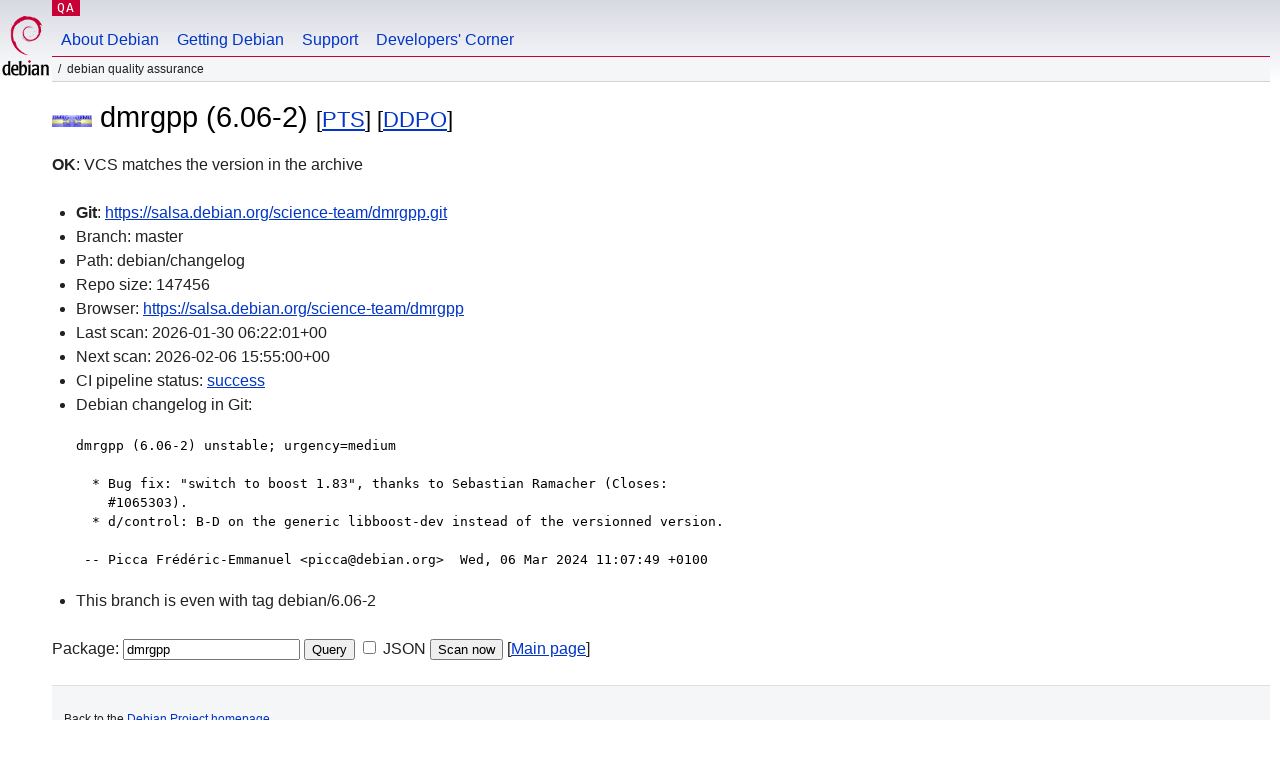

--- FILE ---
content_type: text/html; charset=utf-8
request_url: https://qa.debian.org/cgi-bin/vcswatch?package=dmrgpp
body_size: 1900
content:
<!DOCTYPE HTML PUBLIC "-//W3C//DTD HTML 4.0 Transitional//EN">
<html>
<head>
  <meta http-equiv="Content-Type" content="text/html; charset=utf-8">
  <title>dmrgpp vcswatch -- Debian Quality Assurance</title>
  <link rev="made" href="mailto:debian-qa@lists.debian.org">
  <link rel="shortcut icon" href="/favicon.ico">
  <link type="text/css" rel="stylesheet" href="https://www.debian.org/debian.css">
</head>
<body>
<div id="header">
	<div id="upperheader">
		<div id="logo">
			<a href="https://www.debian.org/" title="Debian Home"><img src="/Pics/openlogo-50.png" alt="Debian" width="50" height="61"></a>
		</div>
		<p class="section"><a href="/">QA</a></p>
	</div>
	<div id="navbar">
		<p class="hidecss"><a href="#inner">Skip Quicknav</a></p>
		<ul>
		   <li><a href="https://www.debian.org/intro/about">About Debian</a></li>
		   <li><a href="https://www.debian.org/distrib/">Getting Debian</a></li>
		   <li><a href="https://www.debian.org/support">Support</a></li>
		   <li><a href="https://www.debian.org/devel/">Developers'&nbsp;Corner</a></li>
		</ul>
	</div>
	<p id="breadcrumbs">Debian Quality Assurance</p>
</div>
<div id="content">



<h1><img src="https://salsa.debian.org/uploads/-/system/project/avatar/63801/dmrgLogo2.png" style="max-width: 40px; max-height: 40px; width: auto; height: auto;" alt=""> dmrgpp (6.06-2)
<small>[<a href="https://tracker.debian.org/pkg/dmrgpp">PTS</a>] [<a href="/developer.php?package=dmrgpp">DDPO</a>]</small></h1>
<b>OK</b>: VCS matches the version in the archive

<ul>

<li><b>Git</b>: <a href="https://salsa.debian.org/science-team/dmrgpp.git">https://salsa.debian.org/science-team/dmrgpp.git</a>

</li>
<li id="editform" style="display:none;">
 <form method="GET">
 <input type="hidden" name="package" value="dmrgpp">
 <input type="text" name="vcsheader" value="Vcs-Git: https://salsa.debian.org/science-team/dmrgpp.git" size="80">
 <input type="submit" value="Submit">
 <input type="checkbox" name="json"> JSON
 <br>
 <small>Enter a full Vcs-* header, supported schemes are: Vcs-Bzr, Vcs-Cvs, Vcs-Darcs, Vcs-Git, Vcs-Hg, Vcs-Mtn, Vcs-Svn. <br>
 For Vcs-Git append <em><b>-b</b> branch</em> to select the branch name; append <em><b>[</b>subdir<b>]</b></em> if the debian/ directory is not in the repository root. <br>
 The next upload will reset the information from the source package headers.</small>
 </form>
</li>

<li>Branch: master</li>
<li>Path:  debian/changelog </li>
<li>Repo size: 147456</li>
<li>Browser: <a href="https://salsa.debian.org/science-team/dmrgpp">https://salsa.debian.org/science-team/dmrgpp</a></li>
<li>Last scan: 2026-01-30 06:22:01+00</li>


  <li>Next scan: 2026-02-06 15:55:00+00</li>
  
  
  <li>CI pipeline status: <a href="https://salsa.debian.org/science-team/dmrgpp/-/pipelines">success</a></li>
  <li>Debian changelog in Git: <pre>dmrgpp (6.06-2) unstable; urgency=medium

  * Bug fix: &quot;switch to boost 1.83&quot;, thanks to Sebastian Ramacher (Closes:
    #1065303).
  * d/control: B-D on the generic libboost-dev instead of the versionned version.

 -- Picca Frédéric-Emmanuel &lt;picca@debian.org&gt;  Wed, 06 Mar 2024 11:07:49 +0100</pre></li>
      
      <li>This branch is even with tag debian/6.06-2</li>
    
    
  


</ul>


<form method="GET">
<p>
Package: <input type="text" name="package" value="dmrgpp">
<input type="submit" value="Query">
<input type="checkbox" name="json"> JSON
<input type="submit" name="poke" value="Scan now">
[<a href="vcswatch">Main page</a>]
</p>
</form>

</div>
<div id="footer">
<hr class="hidecss">
<p>Back to the <a href="https://www.debian.org/">Debian Project homepage</a>.</p>
<hr>
<div id="fineprint">
  <p>To report a problem with the QA web site, file a bug on the
  <a href="https://bugs.debian.org/qa.debian.org">qa.debian.org pseudo-package</a>,
  or e-mail <a href="mailto:debian-qa@lists.debian.org">debian-qa@lists.debian.org</a>.
  For other contact information, see the Debian <a href="https://www.debian.org/contact">contact page</a>.</p>
<p>
Made by Christoph Berg.<br>

  <br>
  Copyright &copy; 1997-2015
 <a href="https://www.spi-inc.org/">SPI</a>; See <a href="https://www.debian.org/license" rel="copyright">license terms</a><br>
  Debian is a registered <a href="https://www.debian.org/trademark">trademark</a> of Software in the Public Interest, Inc.
</p>
</div>
</div> <!-- end footer -->
</div>
</body>
</html>
